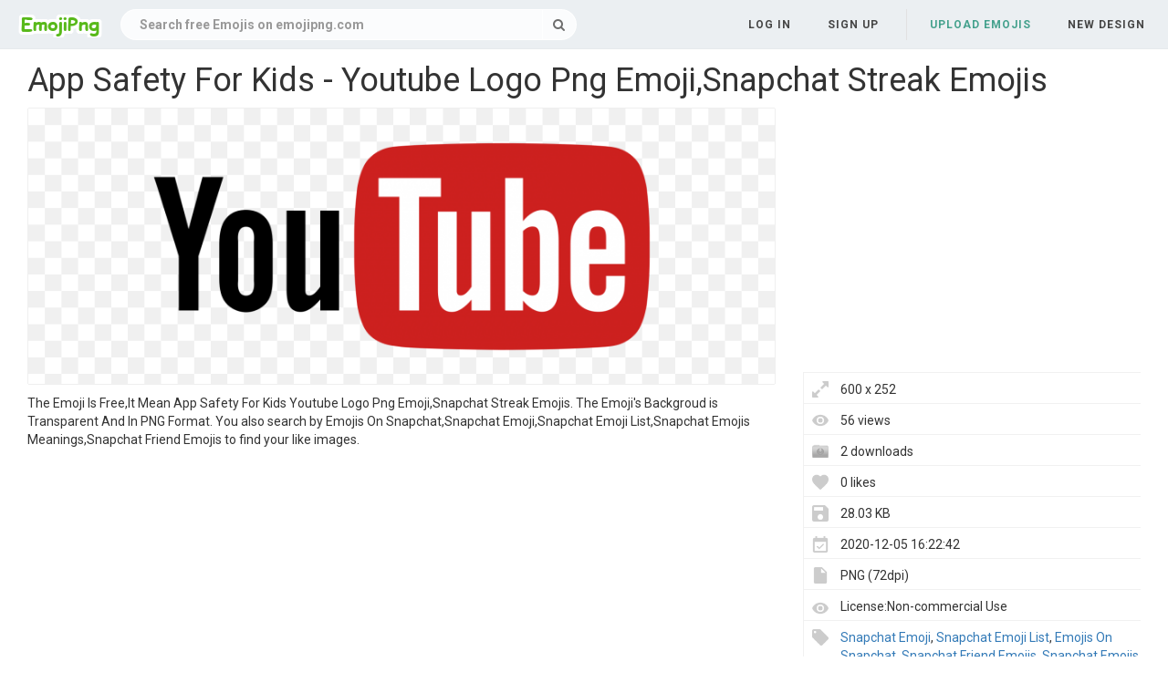

--- FILE ---
content_type: text/html;charset=utf-8
request_url: https://www.emojipng.com/preview/12580580
body_size: 6976
content:


 

<!DOCTYPE html>
<html>
<head>
<meta http-equiv="X-UA-Compatible" content="IE=edge,chrome=1">
<meta name="viewport" content="width=device-width, initial-scale=1.0, maximum-scale=1.0, user-scalable=0">
<meta charset="utf-8">
<title>App Safety For Kids - Youtube Logo Png Emoji,Snapchat Streak Emojis - free transparent emoji - emojipng.com</title>
<meta name="description" content="App Safety For Kids - Youtube Logo Png Emoji,Snapchat Streak Emojis , free download transparent emoji">
<meta property="keywords" content="App Safety For Kids - Youtube Logo Png Emoji,Snapchat Streak Emojis ">
<link rel="canonical" href="https://www.emojipng.com/preview/12580580" />
<link rel="stylesheet" type="text/css" href="https://www.emojipng.com/css/bootstrap.min.css">
<link rel="stylesheet" type="text/css" href="https://www.emojipng.com/css/style.css">
<link rel="stylesheet" type="text/css" href="https://www.emojipng.com/css/font-awesome.min.css">
<link rel="stylesheet" type="text/css" href="https://www.emojipng.com/css/simple-line-icons.css">
<link rel="stylesheet" type="text/css" href="https://www.emojipng.com/css/photo.css">
<link rel="stylesheet" type="text/css" href="https://www.emojipng.com/css/media-queries.css">
<link rel="stylesheet" type="text/css" href="https://www.emojipng.com/css/ads.css">
<link rel="shortcut icon" href="https://www.emojipng.com/img/favicon.ico">
<link rel="icon" type="image/png" href="https://www.emojipng.com/img/favicon.png">

<!-- Global site tag (gtag.js) - Google Analytics -->
<script async src="https://www.googletagmanager.com/gtag/js?id=UA-156895313-1"></script>
<script>
  window.dataLayer = window.dataLayer || [];
  function gtag(){dataLayer.push(arguments);}
  gtag('js', new Date());

  gtag('config', 'UA-156895313-1');
</script>

<script async src="https://pagead2.googlesyndication.com/pagead/js/adsbygoogle.js?client=ca-pub-2445561123835090"
     crossorigin="anonymous"></script>
</head>
<body>
	<nav class="navbar navbar-default navbar-fixed-top white">
		<div class="container-fluid">
			<div class="navbar-header">
				<button type="button" class="navbar-toggle collapsed"
					data-toggle="collapse" data-target="#navbar" aria-expanded="false"
					aria-controls="navbar">
					<span class="sr-only">Navigation</span> 
					<span class="icon-bar"></span> 
					<span class="icon-bar"></span> 
					<span class="icon-bar"></span>
				</button>
				<a class="navbar-brand clearfix" href="/"><span><img src="/img/logo.png"></span></a>
				<form id="header-search-form" class="input-group search-group">
					<input type="text" class="form-control header-search" name="header-search" placeholder="Search free Emojis on emojipng.com" value="" autocomplete="off" onclick="select()"> 
						<span class="input-group-btn">
						<button class="btn btn-default header-search-btn" type="submit">
							<i class="fa fa-search" aria-hidden="true"></i>
						</button>
					</span>
				</form>
			</div>
        


 


<div id="navbar" class="navbar-collapse collapse">
<ul class="nav navbar-nav navbar-right">

<li><a data-toggle="modal" data-target="#login-signup-modal" data-tab-select="login-tab" href="#">Log in</a></li>
<li><a data-toggle="modal" data-target="#login-signup-modal" data-tab-select="signup-tab" href="#">Sign up </a></li>

<li class="splint"></li>

<li><a class="submit-photos" data-toggle="modal" data-target="#login-signup-modal" data-tab-select="login-tab">Upload Emojis</a></li>

<li><a href="/newdesign">New Design</a></li>
</ul>
</div>
		</div>
	</nav>
	<div id="photo-page" itemscope itemtype="http://schema.org/Photograph">
		<div class="page-wrap">
			<div id="main">
				<div class="photo-wrap clearfix" style="padding-top:5px;">
				    <h1 style="margin-top:10px;">App Safety For Kids - Youtube Logo Png Emoji,Snapchat Streak Emojis</h1>
					<div class="img-col">
						<figure itemprop="image" itemscope itemtype="https://schema.org/ImageObject">
							<img style="border:solid 1px #EFEFEF;max-width:600;max-height:800px;" src="https://image.emojipng.com/580/12580580.jpg" alt="App Safety For Kids - Youtube Logo Png Emoji,Snapchat Streak Emojis" title="App Safety For Kids - Youtube Logo Png Emoji,Snapchat Streak Emojis" oncontextmenu="return false;">
							<meta itemprop="width" content="600">
						</figure>		
						<p style="text-align: left;word-break: break-word;padding-top: 10px;">
						 The Emoji Is Free,It Mean App Safety For Kids  Youtube Logo Png Emoji,Snapchat Streak Emojis. The Emoji's Backgroud is Transparent And In PNG Format. You also search by Emojis On Snapchat,Snapchat Emoji,Snapchat Emoji List,Snapchat Emojis Meanings,Snapchat Friend Emojis to find your like images. 
						</p>
<div style="margin:5px auto;">
<!-- emojipng-detail-right -->
<ins class="adsbygoogle"
     style="display:block"
     data-ad-client="ca-pub-2445561123835090"
     data-ad-slot="8675223566"
     data-ad-format="auto"
     data-full-width-responsive="true"></ins>
<script>
     (adsbygoogle = window.adsbygoogle || []).push({});
</script>
</div>			
					<div class="addthis_inline_share_toolbox" style="float:left"></div>
                    <!-- Go to www.addthis.com/dashboard to customize your tools -->
                    <script type="text/javascript" src="//s7.addthis.com/js/300/addthis_widget.js#pubid=ra-5e0d9498c42db6c3"></script>		
						<div style="padding-top:10px;float:left">
						    <a style="text-decoration:underline;color:#333" href="/dmca" rel="nofollow" target="_blank" title="Report It">Report It</a>
							<span style="margin-right:5px;">&nbsp;|&nbsp;</span>
							<a style="text-decoration:underline;color:#333" href="/contact" rel="nofollow" target="_blank" title="Download Problems" >Download Problems</a>
						</div>						
					</div>
					<div class="info-col">
						<div class="img-info">
							<div class="clearfix">
<div style="margin:5px auto;">				    
<!-- emojipng-detail-top -->
<ins class="adsbygoogle"
     style="display:block"
     data-ad-client="ca-pub-2445561123835090"
     data-ad-slot="9621070110"
     data-ad-format="auto"
     data-full-width-responsive="true"></ins>
<script>
     (adsbygoogle = window.adsbygoogle || []).push({});
</script>
</div>							
								<div class="image_stats">
								    <div class="image_info icon_dimensions">600 x 252</div>
								    <div class="image_info icon_views">56 views</div>
								    <div class="image_info icon_downs">2 downloads</div>
									<div class="image_info icon_likes">0 likes</div>
									<div class="image_info icon_filesize">28.03 KB</div>
									<div class="image_info icon_date">2020-12-05 16:22:42</div>
									<div class="image_info icon_filetype">PNG (72dpi)</div>
									<div class="image_info icon_licence">License:Non-commercial Use</div>
									<!--  div class="image_info icon_user">
										<a href="/user/coolguitar">coolguitar</a>
									</div-->
									<div class="image_info icon_tags">
									    
									     
										   <a href="/search/snapchat+emoji/" title="Snapchat Emoji" class="a_tag">Snapchat Emoji</a>,
										 
										 
										
									     
										   <a href="/search/snapchat+emoji+list/" title="Snapchat Emoji List" class="a_tag">Snapchat Emoji List</a>,
										 
										 
										
									     
										   <a href="/search/emojis+on+snapchat/" title="Emojis On Snapchat" class="a_tag">Emojis On Snapchat</a>,
										 
										 
										
									     
										   <a href="/search/snapchat+friend+emojis/" title="Snapchat Friend Emojis" class="a_tag">Snapchat Friend Emojis</a>,
										 
										 
										
									     
										   <a href="/search/snapchat+emojis+meanings/" title="Snapchat Emojis Meanings" class="a_tag">Snapchat Emojis Meanings</a>,
										 
										 
										
									     
										   <a href="/search/snapchat+emoji+meanings+2017/" title="Snapchat Emoji Meanings 2017" class="a_tag">Snapchat Emoji Meanings 2017</a>,
										 
										 
										
									     
										   <a href="/search/snapchat+friend+emoji/" title="Snapchat Friend Emoji" class="a_tag">Snapchat Friend Emoji</a>,
										 
										 
										
									     
										   <a href="/search/sunglasses+emoji+on+snapchat/" title="Sunglasses Emoji On Snapchat" class="a_tag">Sunglasses Emoji On Snapchat</a>,
										 
										 
										
									     
										   <a href="/search/snapchat+emoji+meanings+2018/" title="Snapchat Emoji Meanings 2018" class="a_tag">Snapchat Emoji Meanings 2018</a>,
										 
										 
										
									     
										   <a href="/search/emojis+snapchat/" title="Emojis Snapchat" class="a_tag">Emojis Snapchat</a>,
										 
										 
										
									     
										   <a href="/search/smirk+emoji+snapchat/" title="Smirk Emoji Snapchat" class="a_tag">Smirk Emoji Snapchat</a>,
										 
										 
										
									     
										   <a href="/search/snapchat+streak+emojis/" title="Snapchat Streak Emojis" class="a_tag">Snapchat Streak Emojis</a>,
										 
										 
										
									     
										   <a href="/search/sunglass+emoji+snapchat/" title="Sunglass Emoji Snapchat" class="a_tag">Sunglass Emoji Snapchat</a>,
										 
										 
										
									     
										   <a href="/search/what+snapchat+emojis+mean/" title="What Snapchat Emojis Mean" class="a_tag">What Snapchat Emojis Mean</a>,
										 
										 
										
									     
										   <a href="/search/emoji+on+snapchat/" title="Emoji On Snapchat" class="a_tag">Emoji On Snapchat</a>,
										 
										 
										
									     
										   <a href="/search/snapchat+emoji+code/" title="Snapchat Emoji Code" class="a_tag">Snapchat Emoji Code</a>,
										 
										 
										
									     
										   <a href="/search/new+snapchat+emojis/" title="New Snapchat Emojis" class="a_tag">New Snapchat Emojis</a>,
										 
										 
										
									     
										   <a href="/search/gold+star+emoji+snapchat/" title="Gold Star Emoji Snapchat" class="a_tag">Gold Star Emoji Snapchat</a>,
										 
										 
										
									     
										   <a href="/search/emojis+on+snapchat+meaning/" title="Emojis On Snapchat Meaning" class="a_tag">Emojis On Snapchat Meaning</a>,
										 
										 
										
									     
										 
										   <a href="/search/snapchat+emojis+explained/" title="Snapchat Emojis Explained" class="a_tag">Snapchat Emojis Explained</a>
										 
										 
									</div>
								</div>
							</div>
							<div class="actions clearfix" style="padding-top:10px;">
							<button class="btn fav-btn  btn-right" data-imgid="12580580">
								<span class="add"><i class="icon-heart"></i></span> 
								<span class="remove"><i class="fa fa-heart"></i></span> 
								<span class="loading"><i class="fa fa-circle-o-notch fa-spin"></i></span>
							</button>															
								<a style="display: block;" class="ui noborder click_pop" href="/download/12580580">
								  <button class="btn download-btn btn-right" type="submit">
								   <i class="fa fa-download" aria-hidden="true"></i>Free Download
								  </button>
								</a>	
							</div>								
						</div>
					</div>
				</div>
				<div class="photo-wrap clearfix">
					<div class="img-bottom">
						<h4>Similar Emojis</h4>
						<div class="similar-photos clearfix">
						
							<a href="/preview/630533" class="photo-grid-item">
							<img class="img-lazyload" style="border:solid 1px #EFEFEF;max-width:100%;max-height:100%;" src="/img/imgloading.gif" data-echo="https://image.emojipng.com/533/630533-small.png" alt="Information Strategy - Diagram Emoji,Snapchat Streak Emojis" title="Information Strategy - Diagram Emoji,Snapchat Streak Emojis" height="240" width="248">
							</a> 
						
							<a href="/preview/630578" class="photo-grid-item">
							<img class="img-lazyload" style="border:solid 1px #EFEFEF;max-width:100%;max-height:100%;" src="/img/imgloading.gif" data-echo="https://image.emojipng.com/578/630578-small.png" alt="Whos The Snapchat Hot Dog Dance Battling - Poster Emoji,Snapchat Streak Emojis" title="Whos The Snapchat Hot Dog Dance Battling - Poster Emoji,Snapchat Streak Emojis" height="240" width="192">
							</a> 
						
							<a href="/preview/630581" class="photo-grid-item">
							<img class="img-lazyload" style="border:solid 1px #EFEFEF;max-width:100%;max-height:100%;" src="/img/imgloading.gif" data-echo="https://image.emojipng.com/581/630581-small.png" alt="Heart Hearts Crown Emoji Emojis Tumblr - Heart Emoji Crown Transparent,Snapchat Streak Emojis" title="Heart Hearts Crown Emoji Emojis Tumblr - Heart Emoji Crown Transparent,Snapchat Streak Emojis" height="240" width="500">
							</a> 
						
							<a href="/preview/630601" class="photo-grid-item">
							<img class="img-lazyload" style="border:solid 1px #EFEFEF;max-width:100%;max-height:100%;" src="/img/imgloading.gif" data-echo="https://image.emojipng.com/601/630601-small.png" alt="Whos The Snapchat Hot Dog Dance Battling - Clip Art Emoji,Snapchat Streak Emojis" title="Whos The Snapchat Hot Dog Dance Battling - Clip Art Emoji,Snapchat Streak Emojis" height="240" width="279">
							</a> 
						
							<a href="/preview/630611" class="photo-grid-item">
							<img class="img-lazyload" style="border:solid 1px #EFEFEF;max-width:100%;max-height:100%;" src="/img/imgloading.gif" data-echo="https://image.emojipng.com/611/630611-small.png" alt="In This Era Of Technological - Diagram Emoji,Snapchat Streak Emojis" title="In This Era Of Technological - Diagram Emoji,Snapchat Streak Emojis" height="240" width="327">
							</a> 
						
							<a href="/preview/630625" class="photo-grid-item">
							<img class="img-lazyload" style="border:solid 1px #EFEFEF;max-width:100%;max-height:100%;" src="/img/imgloading.gif" data-echo="https://image.emojipng.com/625/630625-small.png" alt="Gleaning - Taurus Constellation Star Map Emoji,Snapchat Streak Emojis" title="Gleaning - Taurus Constellation Star Map Emoji,Snapchat Streak Emojis" height="240" width="254">
							</a> 
						
							<a href="/preview/630628" class="photo-grid-item">
							<img class="img-lazyload" style="border:solid 1px #EFEFEF;max-width:100%;max-height:100%;" src="/img/imgloading.gif" data-echo="https://image.emojipng.com/628/630628-small.png" alt="So I Married Someone With A Mean Streak The Institute For - Regression To Mean Emoji,Snapchat Streak Emojis" title="So I Married Someone With A Mean Streak The Institute For - Regression To Mean Emoji,Snapchat Streak Emojis" height="240" width="192">
							</a> 
						
							<a href="/preview/8870655" class="photo-grid-item">
							<img class="img-lazyload" style="border:solid 1px #EFEFEF;max-width:100%;max-height:100%;" src="/img/imgloading.gif" data-echo="https://image.emojipng.com/655/8870655-small.png" alt="Aesthetic Black And White Emojis - Heart,Snapchat Streak Emojis" title="Aesthetic Black And White Emojis - Heart,Snapchat Streak Emojis" height="240" width="240">
							</a> 
						
							<a href="/preview/8870664" class="photo-grid-item">
							<img class="img-lazyload" style="border:solid 1px #EFEFEF;max-width:100%;max-height:100%;" src="/img/imgloading.gif" data-echo="https://image.emojipng.com/664/8870664-small.png" alt="How To Use Snapchat - Clip Art Emoji,Snapchat Streak Emojis" title="How To Use Snapchat - Clip Art Emoji,Snapchat Streak Emojis" height="240" width="224">
							</a> 
						
							<a href="/preview/8870677" class="photo-grid-item">
							<img class="img-lazyload" style="border:solid 1px #EFEFEF;max-width:100%;max-height:100%;" src="/img/imgloading.gif" data-echo="https://image.emojipng.com/677/8870677-small.png" alt="3 Things To Know Aout Snapchat Marketing Research - 99 Circle Emoji,Snapchat Streak Emojis" title="3 Things To Know Aout Snapchat Marketing Research - 99 Circle Emoji,Snapchat Streak Emojis" height="240" width="261">
							</a> 
						
							<a href="/preview/8870681" class="photo-grid-item">
							<img class="img-lazyload" style="border:solid 1px #EFEFEF;max-width:100%;max-height:100%;" src="/img/imgloading.gif" data-echo="https://image.emojipng.com/681/8870681-small.png" alt="Aesthetic Black And White Emojis - Red And Black Aesthetic,Snapchat Streak Emojis" title="Aesthetic Black And White Emojis - Red And Black Aesthetic,Snapchat Streak Emojis" height="240" width="351">
							</a> 
						
							<a href="/preview/8870682" class="photo-grid-item">
							<img class="img-lazyload" style="border:solid 1px #EFEFEF;max-width:100%;max-height:100%;" src="/img/imgloading.gif" data-echo="https://image.emojipng.com/682/8870682-small.png" alt="Sc Snapchat Streaks World Tumblr - Streaks Snap Sticker Emoji,Snapchat Streak Emojis" title="Sc Snapchat Streaks World Tumblr - Streaks Snap Sticker Emoji,Snapchat Streak Emojis" height="240" width="192">
							</a> 
						
							<a href="/preview/8870710" class="photo-grid-item">
							<img class="img-lazyload" style="border:solid 1px #EFEFEF;max-width:100%;max-height:100%;" src="/img/imgloading.gif" data-echo="https://image.emojipng.com/710/8870710-small.png" alt="Snapchat Logo Snapchat Notifications Png - Tiktok App With A Lot Of Notifications Emoji,Snapchat Streak Emojis" title="Snapchat Logo Snapchat Notifications Png - Tiktok App With A Lot Of Notifications Emoji,Snapchat Streak Emojis" height="240" width="264">
							</a> 
						
							<a href="/preview/8870712" class="photo-grid-item">
							<img class="img-lazyload" style="border:solid 1px #EFEFEF;max-width:100%;max-height:100%;" src="/img/imgloading.gif" data-echo="https://image.emojipng.com/712/8870712-small.png" alt="Sc Snapchat Tumblr Streaks Tumblr - Glass Bottle Emoji,Snapchat Streak Emojis" title="Sc Snapchat Tumblr Streaks Tumblr - Glass Bottle Emoji,Snapchat Streak Emojis" height="240" width="192">
							</a> 
						
							<a href="/preview/8870714" class="photo-grid-item">
							<img class="img-lazyload" style="border:solid 1px #EFEFEF;max-width:100%;max-height:100%;" src="/img/imgloading.gif" data-echo="https://image.emojipng.com/714/8870714-small.png" alt="What Is Mobile U2013 Binson - Netflix Devices Emoji,Snapchat Streak Emojis" title="What Is Mobile U2013 Binson - Netflix Devices Emoji,Snapchat Streak Emojis" height="240" width="342">
							</a> 
						
							<a href="/preview/8870724" class="photo-grid-item">
							<img class="img-lazyload" style="border:solid 1px #EFEFEF;max-width:100%;max-height:100%;" src="/img/imgloading.gif" data-echo="https://image.emojipng.com/724/8870724-small.png" alt="7sshs 7sshs Twitter - Stack Of Books Emoji,Snapchat Streak Emojis" title="7sshs 7sshs Twitter - Stack Of Books Emoji,Snapchat Streak Emojis" height="240" width="240">
							</a> 
						
							<a href="/preview/8870725" class="photo-grid-item">
							<img class="img-lazyload" style="border:solid 1px #EFEFEF;max-width:100%;max-height:100%;" src="/img/imgloading.gif" data-echo="https://image.emojipng.com/725/8870725-small.png" alt="2989 Best Snapchat Filter Images On Pholder - Parallel Emoji,Snapchat Streak Emojis" title="2989 Best Snapchat Filter Images On Pholder - Parallel Emoji,Snapchat Streak Emojis" height="240" width="296">
							</a> 
						
							<a href="/preview/8870728" class="photo-grid-item">
							<img class="img-lazyload" style="border:solid 1px #EFEFEF;max-width:100%;max-height:100%;" src="/img/imgloading.gif" data-echo="https://image.emojipng.com/728/8870728-small.png" alt="The 4 Most Used Mobile Apps - Transparent Background Snap Logos Emoji,Snapchat Streak Emojis" title="The 4 Most Used Mobile Apps - Transparent Background Snap Logos Emoji,Snapchat Streak Emojis" height="240" width="240">
							</a> 
						
							<a href="/preview/8870746" class="photo-grid-item">
							<img class="img-lazyload" style="border:solid 1px #EFEFEF;max-width:100%;max-height:100%;" src="/img/imgloading.gif" data-echo="https://image.emojipng.com/746/8870746-small.png" alt="The Real Reasons Why Youu0027re Addicted To Social Media - Iphone Emoji,Snapchat Streak Emojis" title="The Real Reasons Why Youu0027re Addicted To Social Media - Iphone Emoji,Snapchat Streak Emojis" height="240" width="192">
							</a> 
						
							<a href="/preview/8870758" class="photo-grid-item">
							<img class="img-lazyload" style="border:solid 1px #EFEFEF;max-width:100%;max-height:100%;" src="/img/imgloading.gif" data-echo="https://image.emojipng.com/758/8870758-small.png" alt="Why Your Friends Matter When Youu0027re In Love U2014 Prepair Nz - Free From Emotional Abuse Symbol Emoji,Snapchat Streak Emojis" title="Why Your Friends Matter When Youu0027re In Love U2014 Prepair Nz - Free From Emotional Abuse Symbol Emoji,Snapchat Streak Emojis" height="240" width="250">
							</a> 
						
							<a href="/preview/8870773" class="photo-grid-item">
							<img class="img-lazyload" style="border:solid 1px #EFEFEF;max-width:100%;max-height:100%;" src="/img/imgloading.gif" data-echo="https://image.emojipng.com/773/8870773-small.png" alt="Snapchat Snapchatme Sticker Snapcode Streaks Picsart - Snapchat White Logo Png Emoji,Snapchat Streak Emojis" title="Snapchat Snapchatme Sticker Snapcode Streaks Picsart - Snapchat White Logo Png Emoji,Snapchat Streak Emojis" height="240" width="251">
							</a> 
						
							<a href="/preview/12580529" class="photo-grid-item">
							<img class="img-lazyload" style="border:solid 1px #EFEFEF;max-width:100%;max-height:100%;" src="/img/imgloading.gif" data-echo="https://image.emojipng.com/529/12580529-small.png" alt="Streak Snapchat Snap Add Sticker - Dot Emoji,Snapchat Streak Emojis" title="Streak Snapchat Snap Add Sticker - Dot Emoji,Snapchat Streak Emojis" height="240" width="511">
							</a> 
						
							<a href="/preview/12580595" class="photo-grid-item">
							<img class="img-lazyload" style="border:solid 1px #EFEFEF;max-width:100%;max-height:100%;" src="/img/imgloading.gif" data-echo="https://image.emojipng.com/595/12580595-small.png" alt="Streaking - Snapchat Fire Emoji Png,Snapchat Streak Emojis" title="Streaking - Snapchat Fire Emoji Png,Snapchat Streak Emojis" height="240" width="219">
							</a> 
						
							<a href="/preview/12580608" class="photo-grid-item">
							<img class="img-lazyload" style="border:solid 1px #EFEFEF;max-width:100%;max-height:100%;" src="/img/imgloading.gif" data-echo="https://image.emojipng.com/608/12580608-small.png" alt="How To Get Snapchat Streak Back After Losing It - Techcult London Underground Emoji,Snapchat Streak Emojis" title="How To Get Snapchat Streak Back After Losing It - Techcult London Underground Emoji,Snapchat Streak Emojis" height="240" width="236">
							</a> 
						
							<a href="/preview/12580618" class="photo-grid-item">
							<img class="img-lazyload" style="border:solid 1px #EFEFEF;max-width:100%;max-height:100%;" src="/img/imgloading.gif" data-echo="https://image.emojipng.com/618/12580618-small.png" alt="3041 Best Snapchat Filters Images On Pholder - Horizontal Emoji,Snapchat Streak Emojis" title="3041 Best Snapchat Filters Images On Pholder - Horizontal Emoji,Snapchat Streak Emojis" height="240" width="295">
							</a> 
						
							<a href="/preview/12580639" class="photo-grid-item">
							<img class="img-lazyload" style="border:solid 1px #EFEFEF;max-width:100%;max-height:100%;" src="/img/imgloading.gif" data-echo="https://image.emojipng.com/639/12580639-small.png" alt="Social Media Apps On Iphone - Softnapk Vertical Emoji,Snapchat Streak Emojis" title="Social Media Apps On Iphone - Softnapk Vertical Emoji,Snapchat Streak Emojis" height="240" width="282">
							</a> 
						
							<a href="/preview/12580651" class="photo-grid-item">
							<img class="img-lazyload" style="border:solid 1px #EFEFEF;max-width:100%;max-height:100%;" src="/img/imgloading.gif" data-echo="https://image.emojipng.com/651/12580651-small.png" alt="The Language Of Gen Z Snapchat Millennial Marketing - Superior Motors Emoji,Snapchat Streak Emojis" title="The Language Of Gen Z Snapchat Millennial Marketing - Superior Motors Emoji,Snapchat Streak Emojis" height="240" width="510">
							</a> 
						
							<a href="/preview/12580659" class="photo-grid-item">
							<img class="img-lazyload" style="border:solid 1px #EFEFEF;max-width:100%;max-height:100%;" src="/img/imgloading.gif" data-echo="https://image.emojipng.com/659/12580659-small.png" alt="Largest Collection Of Free - Toedit Streak Stickers Day Emoji,Snapchat Streak Emojis" title="Largest Collection Of Free - Toedit Streak Stickers Day Emoji,Snapchat Streak Emojis" height="240" width="516">
							</a> 
						
							<a href="/preview/12580673" class="photo-grid-item">
							<img class="img-lazyload" style="border:solid 1px #EFEFEF;max-width:100%;max-height:100%;" src="/img/imgloading.gif" data-echo="https://image.emojipng.com/673/12580673-small.png" alt="Can Cyberark Cybr Keep The Earnings Surprise Streak Alive - Earnings Emoji,Snapchat Streak Emojis" title="Can Cyberark Cybr Keep The Earnings Surprise Streak Alive - Earnings Emoji,Snapchat Streak Emojis" height="240" width="374">
							</a> 
						
							<a href="/preview/12580697" class="photo-grid-item">
							<img class="img-lazyload" style="border:solid 1px #EFEFEF;max-width:100%;max-height:100%;" src="/img/imgloading.gif" data-echo="https://image.emojipng.com/697/12580697-small.png" alt="Why The Earnings Surprise Streak Could Continue For - Earnings Emoji,Snapchat Streak Emojis" title="Why The Earnings Surprise Streak Could Continue For - Earnings Emoji,Snapchat Streak Emojis" height="240" width="370">
							</a> 
						
							<a href="/preview/12580699" class="photo-grid-item">
							<img class="img-lazyload" style="border:solid 1px #EFEFEF;max-width:100%;max-height:100%;" src="/img/imgloading.gif" data-echo="https://image.emojipng.com/699/12580699-small.png" alt="How Can Parents Monitor Snapchat And Protect Kids From - Tracing App For Parents Emoji,Snapchat Streak Emojis" title="How Can Parents Monitor Snapchat And Protect Kids From - Tracing App For Parents Emoji,Snapchat Streak Emojis" height="240" width="239">
							</a> 
							
						</div>
					</div>
				</div>
			</div>
		</div>
	</div>
	<div class="native-standard"></div>
<script type="text/javascript" src="/js/echo.min.js"></script>
<script type="text/javascript">
  echo.init({
      offset: 200,
      throttle: 0
  });            
</script>	


 

<footer>
<div class="footer-wrap">
<div class="footer-column popular-footer">
<h4>Popular Searches</h4>
<ul class="popular">

<li><a title="Sad Face Emoji" href="/search/sad+face+emoji/">Sad Face Emoji</a></li>

<li><a title="Smiley Face Emoji" href="/search/smiley+face+emoji/">Smiley Face Emoji</a></li>

<li><a title="Smirk Emoji" href="/search/smirk+emoji/">Smirk Emoji</a></li>

<li><a title="Ghost Emoji" href="/search/ghost+emoji/">Ghost Emoji</a></li>

<li><a title="Snapchat Emoji" href="/search/snapchat+emoji/">Snapchat Emoji</a></li>

<li><a title="Shocked Emoji" href="/search/shocked+emoji/">Shocked Emoji</a></li>

<li><a title="Moon Emoji" href="/search/moon+emoji/">Moon Emoji</a></li>

<li><a title="Knife Emoji" href="/search/knife+emoji/">Knife Emoji</a></li>

<li><a title="Unicorn Emoji" href="/search/unicorn+emoji/">Unicorn Emoji</a></li>

<li><a title="Love Emoji" href="/search/love+emoji/">Love Emoji</a></li>

<li><a title="Rainbow Emoji" href="/search/rainbow+emoji/">Rainbow Emoji</a></li>

<li><a title="Laugh Cry Emoji" href="/search/laugh+cry+emoji/">Laugh Cry Emoji</a></li>

<li><a title="Check Mark Emoji" href="/search/check+mark+emoji/">Check Mark Emoji</a></li>

<li><a title="Thinking Emoji Meme" href="/search/thinking+emoji+meme/">Thinking Emoji Meme</a></li>

<li><a title="Blue Heart Emoji" href="/search/blue+heart+emoji/">Blue Heart Emoji</a></li>

<li><a title="Joy Emoji" href="/search/joy+emoji/">Joy Emoji</a></li>

<li><a title="Okay Emoji" href="/search/okay+emoji/">Okay Emoji</a></li>

<li><a title="Emoji Symbols" href="/search/emoji+symbols/">Emoji Symbols</a></li>

<li><a title="Hand Emoji" href="/search/hand+emoji/">Hand Emoji</a></li>

<li><a title="Iphone Emojis" href="/search/iphone+emojis/">Iphone Emojis</a></li>

</ul>
</div>
<div class="footer-column pages-footer">
<h4>Pages</h4>
<ul>
<li><a rel="nofollow" href="/dmca" title="DMCA Report">DMCA Report</a></li>
<li><a rel="nofollow" href="/about" title="About Stocksnap">About</a></li>
<li><a rel="nofollow" href="/contact" title="License">Contact</a></li>
<li><a rel="nofollow" href="/terms" title="Terms">Terms</a></li>
<li><a rel="nofollow" href="/privacy" title="Privacy">Privacy</a></li>
</ul>
<h4>Colors</h4>
<ul>
<li><a href="/search/red/" title="red emojis" >Red</a></li>
<li><a href="/search/orange/" title="orange emojis" >Orange</a></li>
<li><a href="/search/yellow/" title="yellow emojis" >Yellow</a></li>
<li><a href="/search/green/" title="green emojis" >Green</a></li>
<li><a href="/search/teal/" title="teal emojis" >Teal</a></li>
<li><a href="/search/blue/" title="blue emojis" >Blue</a></li>
<li><a href="/search/purple/" title="purple emojis" >Purple</a></li>
<li><a href="/search/pink/" title="pink emojis" >Pink</a></li>
<li><a href="/search/white/" title="white emojis" >White</a></li>
<li><a href="/search/gray/" title="gray emojis" >Gray</a></li>
<li><a href="/search/black/" title="black emojis" >Black</a></li>
<li><a href="/search/brown/" title="brown emojis" >Brown</a></li>
</ul>
<h4>Social</h4>
<ul>
<li><a rel="nofollow" target="_blank" href="https://twitter.com/emojipngcom"><i class="fa fa-twitter"></i></a></li>
<li><a rel="nofollow" target="_blank" href="https://www.pinterest.com/emojipngcom/"><i class="fa fa-pinterest"></i></a></li>
</ul>
</div>
<div class="footer-column copyright-footer">&copy; 2020 emojipng.com</div>
</div>
</footer>


 

<div class="modal fade" id="login-signup-modal" tabindex="-1" role="dialog" data-backdrop="static" data-keyboard="false" data-login-prompt="false">
<div class="modal-dialog" role="document">
<div class="modal-content">
<button type="button" class="close modal-close" data-dismiss="modal" aria-label="Close"><span aria-hidden="true">&times;</span></button>
<div class="modal-body">
<div class="tab-content">
<div role="tabpanel" class="tab-pane" id="login-tab">
<h3>Login to emojipng.com</h3>
<form id="login-form" action="#" method="POST">
<div class="form-group">
<input type="email" class="form-control" name="email" placeholder="Email" required>
</div>
<div class="form-group">
<input type="password" class="form-control" name="password" placeholder="Password" required>
</div>
<button class="btn btn-primary" type="submit" data-loading-text="<i class='fa fa-circle-o-notch fa-spin'></i> Logging in">Log in</button>
</form>
<div class="forgot"><a href="#forgot-tab" role="tab" data-toggle="tab">Forgot your password?</a></div>
<div class="no-account">Don't have an account yet? <a href="#signup-tab" role="tab" data-toggle="tab">Sign up</a></div>
</div>
<div role="tabpanel" class="tab-pane" id="signup-tab">
<div class="create-acct">
<h3>Create your account</h3>
<form id="signup-form" action="#" method="POST">
<input style="display:none">
<input type="password" style="display:none">
<div class="form-group">
<input type="email" class="form-control" name="signupEmail" placeholder="Email" autocomplete="off" required>
</div>
<div class="form-group">
<input type="password" class="form-control" name="password" placeholder="Password" minlength="6" autocomplete="off" required>
</div>
<button class="btn btn-primary" type="submit" data-loading-text="<i class='fa fa-circle-o-notch fa-spin'></i> Signing up">Sign up</button>
</form>
<p class="terms">
By signing up, you agree to the <a href="/terms" target="_blank">Terms &amp; Conditions</a> and <a href="/privacy" target="_blank">Privacy Policy</a>.
</p>
<div class="no-account">Already have an account? <a href="#login-tab" role="tab" data-toggle="tab">Log in</a></div>
</div>
<div class="confirm-email">
<h3>Thanks for signing up!</h3>
<p class="success-msg"></p>
<button type="button" class="btn btn-primary" data-dismiss="modal" aria-label="Close" onClick="window.parent.location.reload()">Okay</button>
</div>
</div>
<div role="tabpanel" class="tab-pane" id="forgot-tab">
<div class="reset-holder">
<h3>Reset my password</h3>
<p class="instructions">Please enter the email address you provided during registration and we'll send you instructions on how to reset your password.</p>
<form id="forgot-form" action="#" method="POST">
<div class="form-group">
<input type="email" class="form-control" name="email" placeholder="Email" required>
</div>
<button class="btn btn-primary" type="submit" data-loading-text="<i class='fa fa-circle-o-notch fa-spin'></i> Resetting">Reset my password</button>
</form>
<div class="no-account"><a href="#login-tab" role="tab" data-toggle="tab">&#8592; Back to login</a></div>
</div>
<div class="confirm-reset">
<p class="success-msg">We'll be sending you an email shortly with instructions on how to reset your password. This request will expire in 24 hours. Please be sure to check your spam folder.</p>
<button type="button" class="btn btn-primary" data-dismiss="modal" aria-label="Close">Okay</button>
</div>
</div>
</div>
</div>
</div>
</div>
</div> <div class="modal fade" id="subscribe-modal" tabindex="-1" role="dialog" data-backdrop="static" data-keyboard="false">
<div class="modal-dialog" role="document">
<div class="modal-content">
<button type="button" class="close modal-close" data-dismiss="modal" aria-label="Close"><span aria-hidden="true">&times;</span></button>
<div class="modal-body">
<div class="form-holder">
<h3 class="modal-title">Get our best photos weekly</h3>
<p class="splash">Enter your email and we’ll send you our most popular photos every week straight to your inbox.</p>
<form id="send-me-photos" action="#" method="POST">
<div class="form-group">
<input type="email" class="form-control" name="email" placeholder="Your email address" required>
</div>
<input type="hidden" name="_csrf" value="3AZHne60-Fu_ssOdOXjJ-Wn3eUpQfz2mrIYQ">
<button class="btn btn-primary" type="submit" data-loading-text="<i class='fa fa-circle-o-notch fa-spin'></i> Subscribing">Send me new photos weekly</button>
</form>
</div>
<div class="success-holder">
<img src="/img/smiley.png">
<h3>Thanks for subscribing!</h3>
<p class="success-msg"></p>
</div>
</div>
</div>
</div>
</div> <div class="modal fade" id="ajaxFailModal" data-backdrop="static" data-keyboard="false" tabindex="-1" role="dialog" aria-labelledby="myModalLabel" aria-hidden="true">
<div class="modal-dialog">
<div class="modal-content">
<div class="modal-body">
<h4>Oops!</h4>
<p>We can't seem to reach the server to continue with your request. Please reload the page and try again.</p>
<div class="btnHolder">
<button type="button" class="btn btn-primary" data-dismiss="modal" aria-label="Close">Okay</button>
</div>
</div>
</div>
</div>
</div>
<script src="https://www.emojipng.com/js/jquery.min.js"></script>
<script src="https://www.emojipng.com/js/bootstrap.min.js"></script>
<script src="https://www.emojipng.com/js/grid.js"></script>
<script src="https://www.emojipng.com/js/global.js"></script>
<script src="https://www.emojipng.com/js/photo.js"></script>
<script src="https://www.emojipng.com/js/fileupload.js"></script>
<script src="https://www.emojipng.com/js/tagsinput.js"></script>
<script type="text/javascript">
//add brow time
$.ajax({ 
		type: 'GET', 
		url: '/rest-static', 
		data: { 
			id: '12580580',
			type:'browse'
		}, 
		dataType: 'json',
		cache: false, 
		success: function(ret) { 
			if(ret.code == '0000'){
			}		
		}   
	});
</script>
</body>
</html>

--- FILE ---
content_type: text/html; charset=utf-8
request_url: https://www.google.com/recaptcha/api2/aframe
body_size: 269
content:
<!DOCTYPE HTML><html><head><meta http-equiv="content-type" content="text/html; charset=UTF-8"></head><body><script nonce="KUnQz1BeUr7l-1XkmFXsAw">/** Anti-fraud and anti-abuse applications only. See google.com/recaptcha */ try{var clients={'sodar':'https://pagead2.googlesyndication.com/pagead/sodar?'};window.addEventListener("message",function(a){try{if(a.source===window.parent){var b=JSON.parse(a.data);var c=clients[b['id']];if(c){var d=document.createElement('img');d.src=c+b['params']+'&rc='+(localStorage.getItem("rc::a")?sessionStorage.getItem("rc::b"):"");window.document.body.appendChild(d);sessionStorage.setItem("rc::e",parseInt(sessionStorage.getItem("rc::e")||0)+1);localStorage.setItem("rc::h",'1769460320945');}}}catch(b){}});window.parent.postMessage("_grecaptcha_ready", "*");}catch(b){}</script></body></html>